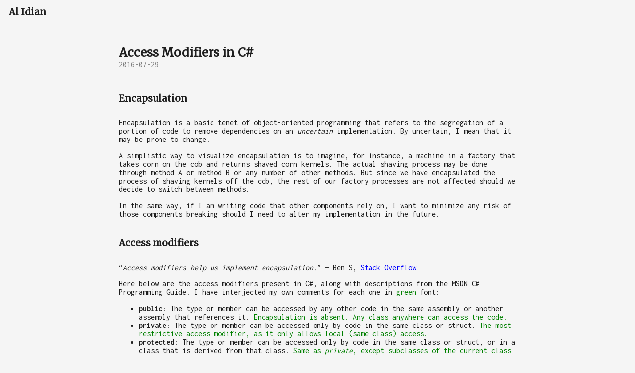

--- FILE ---
content_type: text/html; charset=utf-8
request_url: https://idian.io/posts/2016/access-modifiers-in-csharp/
body_size: 1941
content:
<!DOCTYPE html>
<html lang="en">
<head>
    <meta charset="UTF-8">
    <meta name="viewport" content="width=device-width, initial-scale=1.0">

    <title>Access Modifiers in C# | Al Idian</title>

    <meta name="description" content="C# offers several access modifiers that control how and where class members can be accessed. Understanding these modifiers is key to implementing encapsulation and designing maintainable, robust code.">

    <link rel="preconnect" href="https://fonts.gstatic.com"> 
    <link rel="stylesheet" href="https://fonts.googleapis.com/css2?family=Inconsolata:wght@400;700&amp;family=Merriweather&amp;display=swap">

    <link rel="stylesheet" href="/css/syntax-highlight.css">
    <link rel="stylesheet" href="/css/style.css">

    <link rel="apple-touch-icon" sizes="180x180" href="/assets/favicon/apple-touch-icon.png">
    <link rel="icon" type="image/png" sizes="32x32" href="/assets/favicon/favicon-32x32.png">
    <link rel="icon" type="image/png" sizes="16x16" href="/assets/favicon/favicon-16x16.png">
    <link rel="manifest" href="/assets/favicon/site.webmanifest">
</head>
<body>
    <header>
        <h3 id="site-title" class="no-margin no-padding"><a href="/">Al Idian</a></h3>
    </header>

    <main>
        
<h2 id="post-title">Access Modifiers in C#</h2>
<p id="post-date" class="gray-text">2016-07-29</p>

<h3>Encapsulation</h3>
<p>Encapsulation is a basic tenet of object-oriented programming that refers to the segregation of a portion of code to remove dependencies on an <em>uncertain</em> implementation.
By uncertain, I mean that it may be prone to change.</p>
<p>A simplistic way to visualize encapsulation is to imagine, for instance, a machine in a factory that takes corn on the cob and returns shaved corn kernels.
The actual shaving process may be done through method A or method B or any number of other methods.
But since we have encapsulated the process of shaving kernels off the cob, the rest of our factory processes are not affected should we decide to switch between methods.</p>
<p>In the same way, if I am writing code that other components rely on, I want to minimize any risk of those components breaking should I need to alter my implementation in the future.</p>
<h3>Access modifiers</h3>
<p>“<em>Access modifiers help us implement encapsulation.</em>” — Ben S, <a href="http://stackoverflow.com/a/1020776">Stack Overflow</a></p>
<p>Here below are the access modifiers present in C#, along with descriptions from the MSDN C# Programming Guide.
I have interjected my own comments for each one in <span class="green-text">green</span> font:</p>
<ul>
<li><strong>public</strong>: The type or member can be accessed by any other code in the same assembly or another assembly that references it.
<span class="green-text">Encapsulation is absent.
Any class anywhere can access the code.</span></li>
<li><strong>private</strong>: The type or member can be accessed only by code in the same class or struct.
<span class="green-text">The most restrictive access modifier, as it only allows local (same class) access.</span></li>
<li><strong>protected</strong>: The type or member can be accessed only by code in the same class or struct, or in a class that is derived from that class.
<span class="green-text">Same as <em>private</em>, except subclasses of the current class are also allowed access.</span></li>
<li><strong>internal</strong>: The type or member can be accessed by any code in the same assembly<sup>1</sup>, but not from another assembly.
<span class="green-text">Same as <em>public</em>, but only across code in the same assembly.</span></li>
</ul>
<p>An additional access modifier derived from these is <em>protected internal</em>, which is similar to the <em>internal</em> access modifier except that it can also be accessed “from within a derived class in another assembly” (<a href="https://msdn.microsoft.com/en-CA/library/ms173121.aspx">Access Modifiers</a>, 2015).</p>
<p>By default, C# gives types and members the most restrictive access modifier available.
Therefore, the snippets below are effectively the same:</p>
<pre class="language-csharp"><code class="language-csharp"><span class="token keyword">class</span> <span class="token class-name">Animal</span><br><span class="token punctuation">{</span><br>    <span class="token class-name">boolean</span> isEndangered<span class="token punctuation">;</span><br>    <span class="token keyword">class</span> <span class="token class-name">Animal</span><span class="token punctuation">(</span><span class="token punctuation">)</span> <span class="token punctuation">{</span><span class="token punctuation">}</span><br><span class="token punctuation">}</span></code></pre>
<pre class="language-csharp"><code class="language-csharp"><span class="token keyword">internal</span> <span class="token keyword">class</span> <span class="token class-name">Animal</span><br><span class="token punctuation">{</span><br>    <span class="token keyword">private</span> <span class="token class-name">boolean</span> isEndangered<span class="token punctuation">;</span><br>    <span class="token keyword">private</span> <span class="token keyword">class</span> <span class="token class-name">Animal</span><span class="token punctuation">(</span><span class="token punctuation">)</span> <span class="token punctuation">{</span><span class="token punctuation">}</span><br><span class="token punctuation">}</span></code></pre>
<p>For more details on Access Modifiers in C#, have a look at this <a href="https://msdn.microsoft.com/en-CA/library/ms173121.aspx">guide</a> from MSDN.</p>
<p class="center-text section-divider">
    -----
</p>
<h3>Notes</h3>
<ul>
<li><sup>1</sup> <em>An <a href="http://stackoverflow.com/questions/2972732/what-are-net-assemblies">assembly</a> is a piece of code generated by the .NET compiler upon compilation.
On the first compilation, the assembly is generated.
On subsequent compilations, the assembly is updated, not regenerated.</em></li>
</ul>


    </main>

    <footer>
        <p class="center-text no-margin no-padding">
            <a href="https://github.com/idianal/personal-site/blob/main/LICENSE">MIT License</a> |
            <a href="/feed.xml">RSS Feed</a>
        </p>
        <p class="center-text no-margin no-padding"><a href="https://github.com/idianal/personal-site">/idianal</a></p>
    </footer>
</body>
</html>


--- FILE ---
content_type: text/css; charset=utf-8
request_url: https://idian.io/css/syntax-highlight.css
body_size: 659
content:
pre[class*="language-"],
code[class*="language-"] {
    color: #d4d4d4;
    font-size: 13px;
    text-shadow: none;
    font-family: Menlo, Monaco, Consolas, "Andale Mono", "Ubuntu Mono", "Courier New", monospace;
    direction: ltr;
    text-align: left;
    white-space: pre;
    word-spacing: normal;
    word-break: normal;
    line-height: 1.5;
    -moz-tab-size: 4;
    -o-tab-size: 4;
    tab-size: 4;
    -webkit-hyphens: none;
    -moz-hyphens: none;
    -ms-hyphens: none;
    hyphens: none;
}

pre[class*="language-"]::selection,
code[class*="language-"]::selection,
pre[class*="language-"] *::selection,
code[class*="language-"] *::selection {
    text-shadow: none;
    background: #75a7ca;
}

@media print {
    pre[class*="language-"],
    code[class*="language-"] {
        text-shadow: none;
    }
}

pre[class*="language-"] {
    padding: 1em;
    margin: .5em 0;
    overflow: auto;
    background: #1e1e1e;
}

:not(pre) > code[class*="language-"] {
    padding: .1em .3em;
    border-radius: .3em;
    color: #db4c69;
    background: #f9f2f4;
}


/*
 * Tokens
 */

.namespace {
    opacity: .7;
}

.token.doctype .token.doctype-tag {
    color: #569CD6;
}

.token.doctype .token.name {
    color: #9cdcfe;
}

.token.comment,
.token.prolog {
    color: #6a9955;
}

.token.punctuation,
.language-html .language-css .token.punctuation,
.language-html .language-javascript .token.punctuation {
    color: #d4d4d4;
}

.token.property,
.token.tag,
.token.boolean,
.token.number,
.token.constant,
.token.symbol,
.token.inserted,
.token.unit {
    color: #b5cea8;
}

.token.selector,
.token.attr-name,
.token.string,
.token.char,
.token.builtin,
.token.deleted {
    color: #ce9178;
}

.language-css .token.string.url {
    text-decoration: underline;
}

.token.operator,
.token.entity {
    color: #d4d4d4;
}

.token.operator.arrow {
    color: #569CD6;
}

.token.atrule {
    color: #ce9178;
}

.token.atrule .token.rule {
    color: #c586c0;
}

.token.atrule .token.url {
    color: #9cdcfe;
}

.token.atrule .token.url .token.function {
    color: #dcdcaa;
}

.token.atrule .token.url .token.punctuation {
    color: #d4d4d4;
}

.token.keyword {
    color: #569CD6;
}

.token.keyword.module,
.token.keyword.control-flow {
    color: #c586c0;
}

.token.function,
.token.function .token.maybe-class-name {
    color: #dcdcaa;
}

.token.regex {
    color: #d16969;
}

.token.important {
    color: #569cd6;
}

.token.italic {
    font-style: italic;
}

.token.constant {
    color: #9cdcfe;
}

.token.class-name,
.token.maybe-class-name {
    color: #4ec9b0;
}

.token.console {
    color: #9cdcfe;
}

.token.parameter {
    color: #9cdcfe;
}

.token.interpolation {
    color: #9cdcfe;
}

.token.punctuation.interpolation-punctuation {
    color: #569cd6;
}

.token.boolean {
    color: #569cd6;
}

.token.property,
.token.variable,
.token.imports .token.maybe-class-name,
.token.exports .token.maybe-class-name {
    color: #9cdcfe;
}

.token.selector {
    color: #d7ba7d;
}

.token.escape {
    color: #d7ba7d;
}

.token.tag {
    color: #569cd6;
}

.token.tag .token.punctuation {
    color: #808080;
}

.token.cdata {
    color: #808080;
}

.token.attr-name {
    color: #9cdcfe;
}

.token.attr-value,
.token.attr-value .token.punctuation {
    color: #ce9178;
}

.token.attr-value .token.punctuation.attr-equals {
    color: #d4d4d4;
}

.token.entity {
    color: #569cd6;
}

.token.namespace {
    color: #4ec9b0;
}


/*
 * Language-specific
 */

pre[class*="language-javascript"],
code[class*="language-javascript"],
pre[class*="language-jsx"],
code[class*="language-jsx"],
pre[class*="language-typescript"],
code[class*="language-typescript"],
pre[class*="language-tsx"],
code[class*="language-tsx"] {
    color: #9cdcfe;
}

pre[class*="language-css"],
code[class*="language-css"] {
    color: #ce9178;
}

pre[class*="language-html"],
code[class*="language-html"] {
    color: #d4d4d4;
}

.language-regex .token.anchor {
    color: #dcdcaa;
}

.language-html .token.punctuation {
    color: #808080;
}


/*
 * Line highlighting
 */

pre[data-line] {
    position: relative;
}

pre[class*="language-"] > code[class*="language-"] {
    position: relative;
    z-index: 1;
}

.line-highlight {
    position: absolute;
    left: 0;
    right: 0;
    padding: inherit 0;
    margin-top: 1em;
    background: #f7ebc6;
    box-shadow: inset 5px 0 0 #f7d87c;
    z-index: 0;
    pointer-events: none;
    line-height: inherit;
    white-space: pre;
}


--- FILE ---
content_type: text/css; charset=utf-8
request_url: https://idian.io/css/style.css
body_size: 163
content:
:root {
  --color-background: whitesmoke;
  --color-foreground: #1e1e1e;
  --color-links: blue;
}

@media (prefers-color-scheme: dark) {
    :root {
      --color-background: #1e1e1e;
      --color-foreground: whitesmoke;
      --color-links: cornflowerblue;
    }
}

body {
    color: var(--color-foreground);
    background-color: var(--color-background);
    font-family: "Inconsolata", monospace;
}

main {
    max-width: 800px;
    margin: auto;
}

h1,
h2,
h3,
h4,
h5,
h6 {
    font-family: "Merriweather", serif;
    padding-top: 20px;
    padding-bottom: 10px;
}

a {
    color: var(--color-links);
    text-decoration: none;
}

header {
    padding: 15px 20px;
    margin: -10px -10px 10px -10px;
    background-color: var(--color-background);
}

footer {
    padding-top: 30px;
    padding-bottom: 50px;
}

table {
    margin: auto;
    margin-bottom: 30px;
    border: 1px solid gray;
    border-collapse: collapse;
}

th,
td {
    border: 1px solid gray;
    padding-left: 20px;
    padding-right: 20px;
}

#site-title,
#site-title a {
    color: var(--color-text);
}

#post-title {
    padding-bottom: 0px;
    margin-bottom: 0px;
}

#post-date {
    margin-top: 0px;
    padding-bottom: 10px;
}

.avatar {
    border: 3px solid gray;
    border-radius: 50%;
    display: block;
    margin: auto;
    margin-bottom: 10px;
    margin-top: 20px;
    width: 200px;
}

.table-title {
    padding-top: 20px;
    padding-bottom: 10px;
    font-weight: bold;
    text-align: center;
}

.section-divider {
    padding-top: 20px;
    padding-bottom: 10px;
}

.center-text {
    text-align: center;
}

.gray-text {
    color: gray;
}

.green-text {
    color: green;
}

.red-text {
    color: red;
}

.warning-text {
    color: orange;
    font-style: italic;
}

.no-margin {
    margin: 0;
}

.no-padding {
    padding: 0;
}

.highlight-line-active {
    background-color: brown;
}

@media only screen and (max-width: 799px) {
    .large-screen-only {
        display: none;
    }

    .no-wrap {
        white-space: nowrap;
    }
}

@media only screen and (min-width: 800px) {
    .small-screen-only {
        display: none;
    }
}
